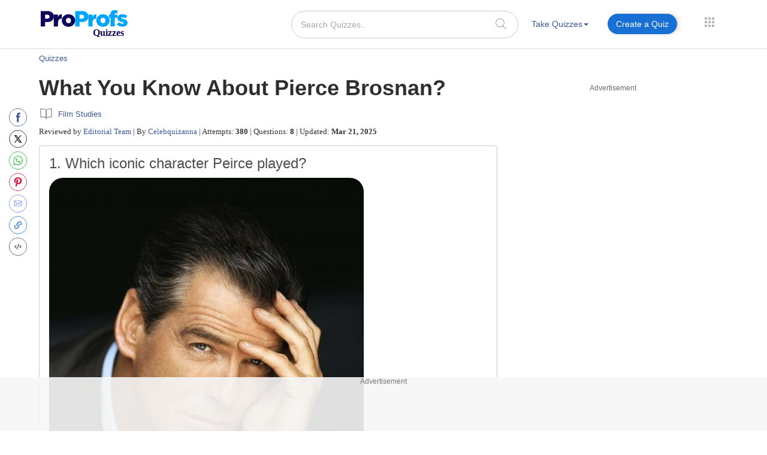

--- FILE ---
content_type: text/html; charset=utf-8
request_url: https://www.google.com/recaptcha/api2/aframe
body_size: 184
content:
<!DOCTYPE HTML><html><head><meta http-equiv="content-type" content="text/html; charset=UTF-8"></head><body><script nonce="enHFy39t8EgTZxNmwLWFVg">/** Anti-fraud and anti-abuse applications only. See google.com/recaptcha */ try{var clients={'sodar':'https://pagead2.googlesyndication.com/pagead/sodar?'};window.addEventListener("message",function(a){try{if(a.source===window.parent){var b=JSON.parse(a.data);var c=clients[b['id']];if(c){var d=document.createElement('img');d.src=c+b['params']+'&rc='+(localStorage.getItem("rc::a")?sessionStorage.getItem("rc::b"):"");window.document.body.appendChild(d);sessionStorage.setItem("rc::e",parseInt(sessionStorage.getItem("rc::e")||0)+1);localStorage.setItem("rc::h",'1765513575048');}}}catch(b){}});window.parent.postMessage("_grecaptcha_ready", "*");}catch(b){}</script></body></html>

--- FILE ---
content_type: application/javascript; charset=utf-8
request_url: https://fundingchoicesmessages.google.com/f/AGSKWxWhH5BJ2VrKB9vNmk9-HWhEGjU_H3L9h7CvpKRaPraqajbYL5fbvVPENYeLP8-yMO03wBHnUnyaJqKLUFsLdE3pGqYG8hwmu_NEKjYn-k554rH2SRXCi5auIQETn1r4sJfc2ZEVVUQOficdD_J7GmFUy3BPSY_O7uLW_lo4uBvFnBgyth6uOS2qhpI=/_/adtest./article-advert-/advph..org/adgallery1/bannerfile/ad_
body_size: -1291
content:
window['c723df25-9216-41bb-8f4b-7bcf60f010e6'] = true;